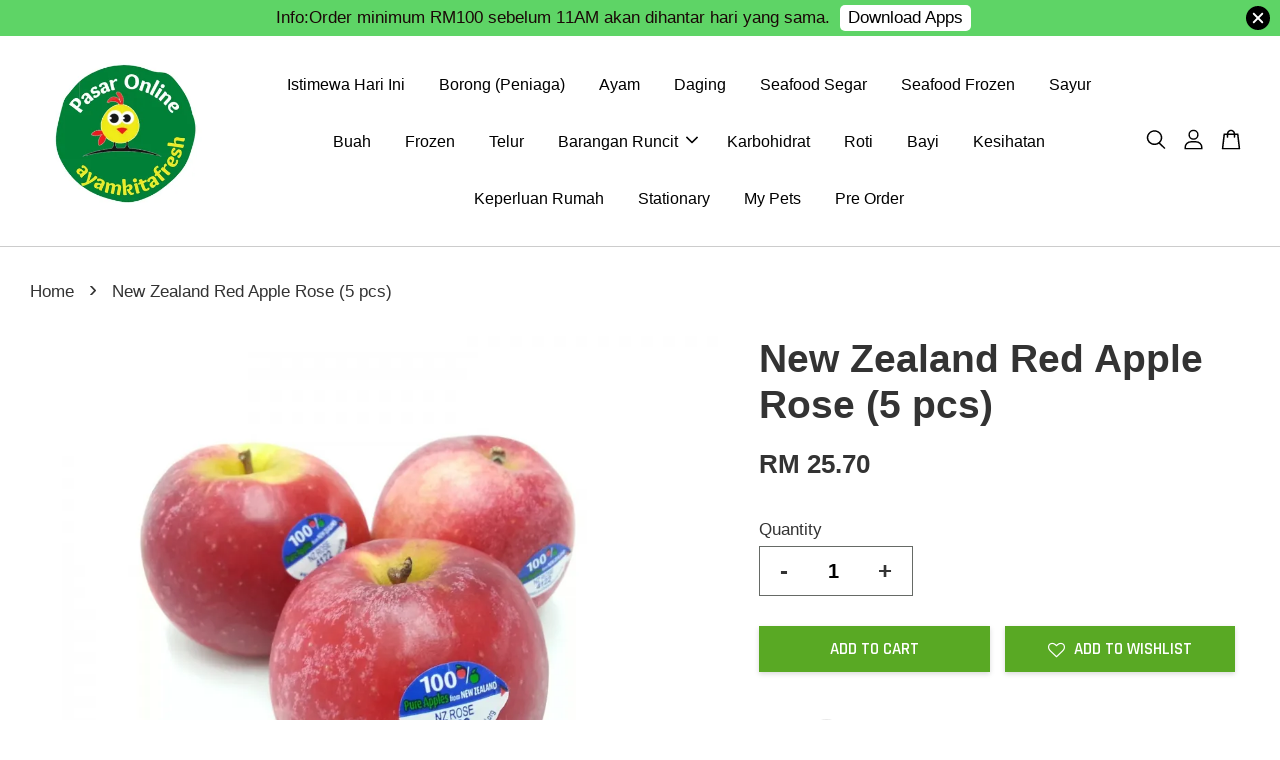

--- FILE ---
content_type: text/html; charset=utf-8
request_url: https://www.google.com/recaptcha/api2/aframe
body_size: 184
content:
<!DOCTYPE HTML><html><head><meta http-equiv="content-type" content="text/html; charset=UTF-8"></head><body><script nonce="MJjp7bYrgWJ6dKRGYP-2Lw">/** Anti-fraud and anti-abuse applications only. See google.com/recaptcha */ try{var clients={'sodar':'https://pagead2.googlesyndication.com/pagead/sodar?'};window.addEventListener("message",function(a){try{if(a.source===window.parent){var b=JSON.parse(a.data);var c=clients[b['id']];if(c){var d=document.createElement('img');d.src=c+b['params']+'&rc='+(localStorage.getItem("rc::a")?sessionStorage.getItem("rc::b"):"");window.document.body.appendChild(d);sessionStorage.setItem("rc::e",parseInt(sessionStorage.getItem("rc::e")||0)+1);localStorage.setItem("rc::h",'1768987095109');}}}catch(b){}});window.parent.postMessage("_grecaptcha_ready", "*");}catch(b){}</script></body></html>